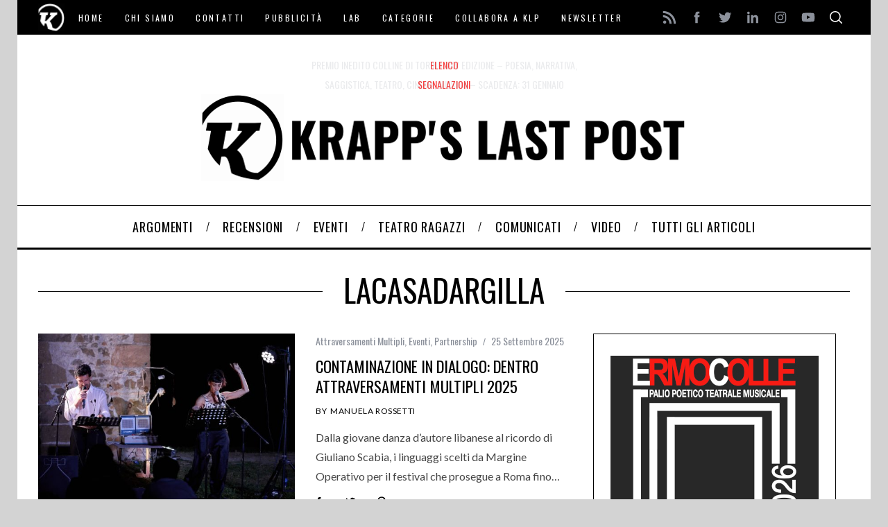

--- FILE ---
content_type: text/html; charset=utf-8
request_url: https://www.google.com/recaptcha/api2/aframe
body_size: 267
content:
<!DOCTYPE HTML><html><head><meta http-equiv="content-type" content="text/html; charset=UTF-8"></head><body><script nonce="Mr000VawE35-v7zhBQ119Q">/** Anti-fraud and anti-abuse applications only. See google.com/recaptcha */ try{var clients={'sodar':'https://pagead2.googlesyndication.com/pagead/sodar?'};window.addEventListener("message",function(a){try{if(a.source===window.parent){var b=JSON.parse(a.data);var c=clients[b['id']];if(c){var d=document.createElement('img');d.src=c+b['params']+'&rc='+(localStorage.getItem("rc::a")?sessionStorage.getItem("rc::b"):"");window.document.body.appendChild(d);sessionStorage.setItem("rc::e",parseInt(sessionStorage.getItem("rc::e")||0)+1);localStorage.setItem("rc::h",'1769033741231');}}}catch(b){}});window.parent.postMessage("_grecaptcha_ready", "*");}catch(b){}</script></body></html>